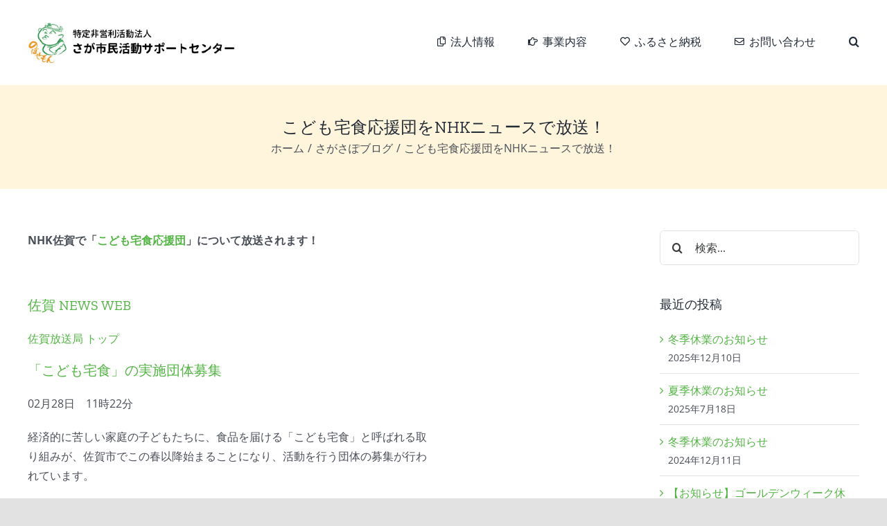

--- FILE ---
content_type: text/html; charset=UTF-8
request_url: https://sagasp-cen.com/2019/02/28/%E3%81%93%E3%81%A9%E3%82%82%E5%AE%85%E9%A3%9F%E5%BF%9C%E6%8F%B4%E5%9B%A3%E3%82%92nhk%E3%83%8B%E3%83%A5%E3%83%BC%E3%82%B9%E3%81%A7%E6%94%BE%E9%80%81%EF%BC%81/
body_size: 16609
content:
<!DOCTYPE html>
<html class="avada-html-layout-wide avada-html-header-position-top" lang="ja" prefix="og: http://ogp.me/ns# fb: http://ogp.me/ns/fb#">
<head>
	<meta http-equiv="X-UA-Compatible" content="IE=edge" />
	<meta http-equiv="Content-Type" content="text/html; charset=utf-8"/>
	<meta name="viewport" content="width=device-width, initial-scale=1" />
	<title>こども宅食応援団をNHKニュースで放送！ &#8211; さが市民活動サポートセンター</title>
<meta name='robots' content='max-image-preview:large' />
<link rel='dns-prefetch' href='//webfonts.xserver.jp' />
<link rel="alternate" type="application/rss+xml" title="さが市民活動サポートセンター &raquo; フィード" href="https://sagasp-cen.com/feed/" />
<link rel="alternate" type="application/rss+xml" title="さが市民活動サポートセンター &raquo; コメントフィード" href="https://sagasp-cen.com/comments/feed/" />
		
		
		
				<link rel="alternate" title="oEmbed (JSON)" type="application/json+oembed" href="https://sagasp-cen.com/wp-json/oembed/1.0/embed?url=https%3A%2F%2Fsagasp-cen.com%2F2019%2F02%2F28%2F%25e3%2581%2593%25e3%2581%25a9%25e3%2582%2582%25e5%25ae%2585%25e9%25a3%259f%25e5%25bf%259c%25e6%258f%25b4%25e5%259b%25a3%25e3%2582%2592nhk%25e3%2583%258b%25e3%2583%25a5%25e3%2583%25bc%25e3%2582%25b9%25e3%2581%25a7%25e6%2594%25be%25e9%2580%2581%25ef%25bc%2581%2F" />
<link rel="alternate" title="oEmbed (XML)" type="text/xml+oembed" href="https://sagasp-cen.com/wp-json/oembed/1.0/embed?url=https%3A%2F%2Fsagasp-cen.com%2F2019%2F02%2F28%2F%25e3%2581%2593%25e3%2581%25a9%25e3%2582%2582%25e5%25ae%2585%25e9%25a3%259f%25e5%25bf%259c%25e6%258f%25b4%25e5%259b%25a3%25e3%2582%2592nhk%25e3%2583%258b%25e3%2583%25a5%25e3%2583%25bc%25e3%2582%25b9%25e3%2581%25a7%25e6%2594%25be%25e9%2580%2581%25ef%25bc%2581%2F&#038;format=xml" />

		<meta property="og:title" content="こども宅食応援団をNHKニュースで放送！"/>
		<meta property="og:type" content="article"/>
		<meta property="og:url" content="https://sagasp-cen.com/2019/02/28/%e3%81%93%e3%81%a9%e3%82%82%e5%ae%85%e9%a3%9f%e5%bf%9c%e6%8f%b4%e5%9b%a3%e3%82%92nhk%e3%83%8b%e3%83%a5%e3%83%bc%e3%82%b9%e3%81%a7%e6%94%be%e9%80%81%ef%bc%81/"/>
		<meta property="og:site_name" content="さが市民活動サポートセンター"/>
		<meta property="og:description" content="NHK佐賀で「こども宅食応援団」について放送されます！




佐賀 NEWS WEB
佐賀放送局 トップ





「こども宅食」の実施団体募集
02月28日　11時22分




経済的に苦しい家庭の子どもたちに、食品を届ける「こども宅食」と呼ばれる取り組みが、佐賀市でこの春以降始まることになり、活動を行う団体の募集が行われています。
「こども宅食」は、東京・文京区と子どもの貧困対策に取り組むＮＰＯ法人などがおととし始めたもので、ふるさと納税の寄付金を財源に児童扶養手当などを受給している世帯に、コメや加工食品などを定期的に届けています。

文京区での取り組みを佐賀県でも広めようと、県がこども宅食の関係者に働きかけた結果、ことし４月以降、佐賀市で始まることになり、活動を行う団体の募集が行われています。

３月８日と９日には、県内に拠点を置くＮＰＯや社会福祉法人などを対象にした説明会が佐賀市で開かれます。

団体には、年間８０万円を上限に活動資金が提供され、利用者に食品や生活用品を定期的に届けたり、メールで家庭状況などを把握したりします。

関係者によりますと東京・文京区の「こども宅食」の取り組みが他県で行われるのは、佐賀市が初めてだいうことです。

佐賀市で「こども宅食」を行う事務局の菊川恵さんは、「今後選ばれる活動団体と協力しながら、地方ならではのニーズを把握して運営に取り組みたい」と話しています。"/>

									<meta property="og:image" content="https://sagasp-cen.com/wp-content/uploads/2019/02/NHK_NWS.jpg"/>
							<style id='wp-img-auto-sizes-contain-inline-css' type='text/css'>
img:is([sizes=auto i],[sizes^="auto," i]){contain-intrinsic-size:3000px 1500px}
/*# sourceURL=wp-img-auto-sizes-contain-inline-css */
</style>
<style id='wp-emoji-styles-inline-css' type='text/css'>

	img.wp-smiley, img.emoji {
		display: inline !important;
		border: none !important;
		box-shadow: none !important;
		height: 1em !important;
		width: 1em !important;
		margin: 0 0.07em !important;
		vertical-align: -0.1em !important;
		background: none !important;
		padding: 0 !important;
	}
/*# sourceURL=wp-emoji-styles-inline-css */
</style>
<style id='wp-block-library-inline-css' type='text/css'>
:root{--wp-block-synced-color:#7a00df;--wp-block-synced-color--rgb:122,0,223;--wp-bound-block-color:var(--wp-block-synced-color);--wp-editor-canvas-background:#ddd;--wp-admin-theme-color:#007cba;--wp-admin-theme-color--rgb:0,124,186;--wp-admin-theme-color-darker-10:#006ba1;--wp-admin-theme-color-darker-10--rgb:0,107,160.5;--wp-admin-theme-color-darker-20:#005a87;--wp-admin-theme-color-darker-20--rgb:0,90,135;--wp-admin-border-width-focus:2px}@media (min-resolution:192dpi){:root{--wp-admin-border-width-focus:1.5px}}.wp-element-button{cursor:pointer}:root .has-very-light-gray-background-color{background-color:#eee}:root .has-very-dark-gray-background-color{background-color:#313131}:root .has-very-light-gray-color{color:#eee}:root .has-very-dark-gray-color{color:#313131}:root .has-vivid-green-cyan-to-vivid-cyan-blue-gradient-background{background:linear-gradient(135deg,#00d084,#0693e3)}:root .has-purple-crush-gradient-background{background:linear-gradient(135deg,#34e2e4,#4721fb 50%,#ab1dfe)}:root .has-hazy-dawn-gradient-background{background:linear-gradient(135deg,#faaca8,#dad0ec)}:root .has-subdued-olive-gradient-background{background:linear-gradient(135deg,#fafae1,#67a671)}:root .has-atomic-cream-gradient-background{background:linear-gradient(135deg,#fdd79a,#004a59)}:root .has-nightshade-gradient-background{background:linear-gradient(135deg,#330968,#31cdcf)}:root .has-midnight-gradient-background{background:linear-gradient(135deg,#020381,#2874fc)}:root{--wp--preset--font-size--normal:16px;--wp--preset--font-size--huge:42px}.has-regular-font-size{font-size:1em}.has-larger-font-size{font-size:2.625em}.has-normal-font-size{font-size:var(--wp--preset--font-size--normal)}.has-huge-font-size{font-size:var(--wp--preset--font-size--huge)}.has-text-align-center{text-align:center}.has-text-align-left{text-align:left}.has-text-align-right{text-align:right}.has-fit-text{white-space:nowrap!important}#end-resizable-editor-section{display:none}.aligncenter{clear:both}.items-justified-left{justify-content:flex-start}.items-justified-center{justify-content:center}.items-justified-right{justify-content:flex-end}.items-justified-space-between{justify-content:space-between}.screen-reader-text{border:0;clip-path:inset(50%);height:1px;margin:-1px;overflow:hidden;padding:0;position:absolute;width:1px;word-wrap:normal!important}.screen-reader-text:focus{background-color:#ddd;clip-path:none;color:#444;display:block;font-size:1em;height:auto;left:5px;line-height:normal;padding:15px 23px 14px;text-decoration:none;top:5px;width:auto;z-index:100000}html :where(.has-border-color){border-style:solid}html :where([style*=border-top-color]){border-top-style:solid}html :where([style*=border-right-color]){border-right-style:solid}html :where([style*=border-bottom-color]){border-bottom-style:solid}html :where([style*=border-left-color]){border-left-style:solid}html :where([style*=border-width]){border-style:solid}html :where([style*=border-top-width]){border-top-style:solid}html :where([style*=border-right-width]){border-right-style:solid}html :where([style*=border-bottom-width]){border-bottom-style:solid}html :where([style*=border-left-width]){border-left-style:solid}html :where(img[class*=wp-image-]){height:auto;max-width:100%}:where(figure){margin:0 0 1em}html :where(.is-position-sticky){--wp-admin--admin-bar--position-offset:var(--wp-admin--admin-bar--height,0px)}@media screen and (max-width:600px){html :where(.is-position-sticky){--wp-admin--admin-bar--position-offset:0px}}

/*# sourceURL=wp-block-library-inline-css */
</style><style id='global-styles-inline-css' type='text/css'>
:root{--wp--preset--aspect-ratio--square: 1;--wp--preset--aspect-ratio--4-3: 4/3;--wp--preset--aspect-ratio--3-4: 3/4;--wp--preset--aspect-ratio--3-2: 3/2;--wp--preset--aspect-ratio--2-3: 2/3;--wp--preset--aspect-ratio--16-9: 16/9;--wp--preset--aspect-ratio--9-16: 9/16;--wp--preset--color--black: #000000;--wp--preset--color--cyan-bluish-gray: #abb8c3;--wp--preset--color--white: #ffffff;--wp--preset--color--pale-pink: #f78da7;--wp--preset--color--vivid-red: #cf2e2e;--wp--preset--color--luminous-vivid-orange: #ff6900;--wp--preset--color--luminous-vivid-amber: #fcb900;--wp--preset--color--light-green-cyan: #7bdcb5;--wp--preset--color--vivid-green-cyan: #00d084;--wp--preset--color--pale-cyan-blue: #8ed1fc;--wp--preset--color--vivid-cyan-blue: #0693e3;--wp--preset--color--vivid-purple: #9b51e0;--wp--preset--color--awb-color-1: rgba(255,255,255,1);--wp--preset--color--awb-color-2: rgba(249,249,251,1);--wp--preset--color--awb-color-3: rgba(242,243,245,1);--wp--preset--color--awb-color-4: rgba(226,226,226,1);--wp--preset--color--awb-color-5: rgba(101,188,123,1);--wp--preset--color--awb-color-6: rgba(74,78,87,1);--wp--preset--color--awb-color-7: rgba(51,51,51,1);--wp--preset--color--awb-color-8: rgba(33,41,52,1);--wp--preset--color--awb-color-custom-10: rgba(66,66,66,1);--wp--preset--color--awb-color-custom-11: rgba(242,243,245,0.7);--wp--preset--color--awb-color-custom-12: rgba(242,243,245,0.8);--wp--preset--color--awb-color-custom-13: rgba(83,181,68,1);--wp--preset--color--awb-color-custom-14: rgba(158,160,164,1);--wp--preset--gradient--vivid-cyan-blue-to-vivid-purple: linear-gradient(135deg,rgb(6,147,227) 0%,rgb(155,81,224) 100%);--wp--preset--gradient--light-green-cyan-to-vivid-green-cyan: linear-gradient(135deg,rgb(122,220,180) 0%,rgb(0,208,130) 100%);--wp--preset--gradient--luminous-vivid-amber-to-luminous-vivid-orange: linear-gradient(135deg,rgb(252,185,0) 0%,rgb(255,105,0) 100%);--wp--preset--gradient--luminous-vivid-orange-to-vivid-red: linear-gradient(135deg,rgb(255,105,0) 0%,rgb(207,46,46) 100%);--wp--preset--gradient--very-light-gray-to-cyan-bluish-gray: linear-gradient(135deg,rgb(238,238,238) 0%,rgb(169,184,195) 100%);--wp--preset--gradient--cool-to-warm-spectrum: linear-gradient(135deg,rgb(74,234,220) 0%,rgb(151,120,209) 20%,rgb(207,42,186) 40%,rgb(238,44,130) 60%,rgb(251,105,98) 80%,rgb(254,248,76) 100%);--wp--preset--gradient--blush-light-purple: linear-gradient(135deg,rgb(255,206,236) 0%,rgb(152,150,240) 100%);--wp--preset--gradient--blush-bordeaux: linear-gradient(135deg,rgb(254,205,165) 0%,rgb(254,45,45) 50%,rgb(107,0,62) 100%);--wp--preset--gradient--luminous-dusk: linear-gradient(135deg,rgb(255,203,112) 0%,rgb(199,81,192) 50%,rgb(65,88,208) 100%);--wp--preset--gradient--pale-ocean: linear-gradient(135deg,rgb(255,245,203) 0%,rgb(182,227,212) 50%,rgb(51,167,181) 100%);--wp--preset--gradient--electric-grass: linear-gradient(135deg,rgb(202,248,128) 0%,rgb(113,206,126) 100%);--wp--preset--gradient--midnight: linear-gradient(135deg,rgb(2,3,129) 0%,rgb(40,116,252) 100%);--wp--preset--font-size--small: 12px;--wp--preset--font-size--medium: 20px;--wp--preset--font-size--large: 24px;--wp--preset--font-size--x-large: 42px;--wp--preset--font-size--normal: 16px;--wp--preset--font-size--xlarge: 32px;--wp--preset--font-size--huge: 48px;--wp--preset--spacing--20: 0.44rem;--wp--preset--spacing--30: 0.67rem;--wp--preset--spacing--40: 1rem;--wp--preset--spacing--50: 1.5rem;--wp--preset--spacing--60: 2.25rem;--wp--preset--spacing--70: 3.38rem;--wp--preset--spacing--80: 5.06rem;--wp--preset--shadow--natural: 6px 6px 9px rgba(0, 0, 0, 0.2);--wp--preset--shadow--deep: 12px 12px 50px rgba(0, 0, 0, 0.4);--wp--preset--shadow--sharp: 6px 6px 0px rgba(0, 0, 0, 0.2);--wp--preset--shadow--outlined: 6px 6px 0px -3px rgb(255, 255, 255), 6px 6px rgb(0, 0, 0);--wp--preset--shadow--crisp: 6px 6px 0px rgb(0, 0, 0);}:where(.is-layout-flex){gap: 0.5em;}:where(.is-layout-grid){gap: 0.5em;}body .is-layout-flex{display: flex;}.is-layout-flex{flex-wrap: wrap;align-items: center;}.is-layout-flex > :is(*, div){margin: 0;}body .is-layout-grid{display: grid;}.is-layout-grid > :is(*, div){margin: 0;}:where(.wp-block-columns.is-layout-flex){gap: 2em;}:where(.wp-block-columns.is-layout-grid){gap: 2em;}:where(.wp-block-post-template.is-layout-flex){gap: 1.25em;}:where(.wp-block-post-template.is-layout-grid){gap: 1.25em;}.has-black-color{color: var(--wp--preset--color--black) !important;}.has-cyan-bluish-gray-color{color: var(--wp--preset--color--cyan-bluish-gray) !important;}.has-white-color{color: var(--wp--preset--color--white) !important;}.has-pale-pink-color{color: var(--wp--preset--color--pale-pink) !important;}.has-vivid-red-color{color: var(--wp--preset--color--vivid-red) !important;}.has-luminous-vivid-orange-color{color: var(--wp--preset--color--luminous-vivid-orange) !important;}.has-luminous-vivid-amber-color{color: var(--wp--preset--color--luminous-vivid-amber) !important;}.has-light-green-cyan-color{color: var(--wp--preset--color--light-green-cyan) !important;}.has-vivid-green-cyan-color{color: var(--wp--preset--color--vivid-green-cyan) !important;}.has-pale-cyan-blue-color{color: var(--wp--preset--color--pale-cyan-blue) !important;}.has-vivid-cyan-blue-color{color: var(--wp--preset--color--vivid-cyan-blue) !important;}.has-vivid-purple-color{color: var(--wp--preset--color--vivid-purple) !important;}.has-black-background-color{background-color: var(--wp--preset--color--black) !important;}.has-cyan-bluish-gray-background-color{background-color: var(--wp--preset--color--cyan-bluish-gray) !important;}.has-white-background-color{background-color: var(--wp--preset--color--white) !important;}.has-pale-pink-background-color{background-color: var(--wp--preset--color--pale-pink) !important;}.has-vivid-red-background-color{background-color: var(--wp--preset--color--vivid-red) !important;}.has-luminous-vivid-orange-background-color{background-color: var(--wp--preset--color--luminous-vivid-orange) !important;}.has-luminous-vivid-amber-background-color{background-color: var(--wp--preset--color--luminous-vivid-amber) !important;}.has-light-green-cyan-background-color{background-color: var(--wp--preset--color--light-green-cyan) !important;}.has-vivid-green-cyan-background-color{background-color: var(--wp--preset--color--vivid-green-cyan) !important;}.has-pale-cyan-blue-background-color{background-color: var(--wp--preset--color--pale-cyan-blue) !important;}.has-vivid-cyan-blue-background-color{background-color: var(--wp--preset--color--vivid-cyan-blue) !important;}.has-vivid-purple-background-color{background-color: var(--wp--preset--color--vivid-purple) !important;}.has-black-border-color{border-color: var(--wp--preset--color--black) !important;}.has-cyan-bluish-gray-border-color{border-color: var(--wp--preset--color--cyan-bluish-gray) !important;}.has-white-border-color{border-color: var(--wp--preset--color--white) !important;}.has-pale-pink-border-color{border-color: var(--wp--preset--color--pale-pink) !important;}.has-vivid-red-border-color{border-color: var(--wp--preset--color--vivid-red) !important;}.has-luminous-vivid-orange-border-color{border-color: var(--wp--preset--color--luminous-vivid-orange) !important;}.has-luminous-vivid-amber-border-color{border-color: var(--wp--preset--color--luminous-vivid-amber) !important;}.has-light-green-cyan-border-color{border-color: var(--wp--preset--color--light-green-cyan) !important;}.has-vivid-green-cyan-border-color{border-color: var(--wp--preset--color--vivid-green-cyan) !important;}.has-pale-cyan-blue-border-color{border-color: var(--wp--preset--color--pale-cyan-blue) !important;}.has-vivid-cyan-blue-border-color{border-color: var(--wp--preset--color--vivid-cyan-blue) !important;}.has-vivid-purple-border-color{border-color: var(--wp--preset--color--vivid-purple) !important;}.has-vivid-cyan-blue-to-vivid-purple-gradient-background{background: var(--wp--preset--gradient--vivid-cyan-blue-to-vivid-purple) !important;}.has-light-green-cyan-to-vivid-green-cyan-gradient-background{background: var(--wp--preset--gradient--light-green-cyan-to-vivid-green-cyan) !important;}.has-luminous-vivid-amber-to-luminous-vivid-orange-gradient-background{background: var(--wp--preset--gradient--luminous-vivid-amber-to-luminous-vivid-orange) !important;}.has-luminous-vivid-orange-to-vivid-red-gradient-background{background: var(--wp--preset--gradient--luminous-vivid-orange-to-vivid-red) !important;}.has-very-light-gray-to-cyan-bluish-gray-gradient-background{background: var(--wp--preset--gradient--very-light-gray-to-cyan-bluish-gray) !important;}.has-cool-to-warm-spectrum-gradient-background{background: var(--wp--preset--gradient--cool-to-warm-spectrum) !important;}.has-blush-light-purple-gradient-background{background: var(--wp--preset--gradient--blush-light-purple) !important;}.has-blush-bordeaux-gradient-background{background: var(--wp--preset--gradient--blush-bordeaux) !important;}.has-luminous-dusk-gradient-background{background: var(--wp--preset--gradient--luminous-dusk) !important;}.has-pale-ocean-gradient-background{background: var(--wp--preset--gradient--pale-ocean) !important;}.has-electric-grass-gradient-background{background: var(--wp--preset--gradient--electric-grass) !important;}.has-midnight-gradient-background{background: var(--wp--preset--gradient--midnight) !important;}.has-small-font-size{font-size: var(--wp--preset--font-size--small) !important;}.has-medium-font-size{font-size: var(--wp--preset--font-size--medium) !important;}.has-large-font-size{font-size: var(--wp--preset--font-size--large) !important;}.has-x-large-font-size{font-size: var(--wp--preset--font-size--x-large) !important;}
/*# sourceURL=global-styles-inline-css */
</style>

<style id='classic-theme-styles-inline-css' type='text/css'>
/*! This file is auto-generated */
.wp-block-button__link{color:#fff;background-color:#32373c;border-radius:9999px;box-shadow:none;text-decoration:none;padding:calc(.667em + 2px) calc(1.333em + 2px);font-size:1.125em}.wp-block-file__button{background:#32373c;color:#fff;text-decoration:none}
/*# sourceURL=/wp-includes/css/classic-themes.min.css */
</style>
<link rel='stylesheet' id='contact-form-7-css' href='https://sagasp-cen.com/wp-content/plugins/contact-form-7/includes/css/styles.css?ver=5.8.4' type='text/css' media='all' />
<link rel='stylesheet' id='fusion-dynamic-css-css' href='https://sagasp-cen.com/wp-content/uploads/fusion-styles/25738e9de8d9ecdb9c46b6c57389bbf9.min.css?ver=3.11.3' type='text/css' media='all' />
<script type="text/javascript" src="https://sagasp-cen.com/wp-includes/js/jquery/jquery.min.js?ver=3.7.1" id="jquery-core-js"></script>
<script type="text/javascript" src="https://sagasp-cen.com/wp-includes/js/jquery/jquery-migrate.min.js?ver=3.4.1" id="jquery-migrate-js"></script>
<script type="text/javascript" src="//webfonts.xserver.jp/js/xserverv3.js?fadein=0&amp;ver=2.0.5" id="typesquare_std-js"></script>
<link rel="https://api.w.org/" href="https://sagasp-cen.com/wp-json/" /><link rel="alternate" title="JSON" type="application/json" href="https://sagasp-cen.com/wp-json/wp/v2/posts/1882" /><link rel="EditURI" type="application/rsd+xml" title="RSD" href="https://sagasp-cen.com/xmlrpc.php?rsd" />
<meta name="generator" content="WordPress 6.9" />
<link rel="canonical" href="https://sagasp-cen.com/2019/02/28/%e3%81%93%e3%81%a9%e3%82%82%e5%ae%85%e9%a3%9f%e5%bf%9c%e6%8f%b4%e5%9b%a3%e3%82%92nhk%e3%83%8b%e3%83%a5%e3%83%bc%e3%82%b9%e3%81%a7%e6%94%be%e9%80%81%ef%bc%81/" />
<link rel='shortlink' href='https://sagasp-cen.com/?p=1882' />
<meta name="cdp-version" content="1.4.4" /><link rel="preload" href="https://sagasp-cen.com/wp-content/themes/Avada/includes/lib/assets/fonts/icomoon/awb-icons.woff" as="font" type="font/woff" crossorigin><link rel="preload" href="//sagasp-cen.com/wp-content/themes/Avada/includes/lib/assets/fonts/fontawesome/webfonts/fa-brands-400.woff2" as="font" type="font/woff2" crossorigin><link rel="preload" href="//sagasp-cen.com/wp-content/themes/Avada/includes/lib/assets/fonts/fontawesome/webfonts/fa-regular-400.woff2" as="font" type="font/woff2" crossorigin><link rel="preload" href="//sagasp-cen.com/wp-content/themes/Avada/includes/lib/assets/fonts/fontawesome/webfonts/fa-solid-900.woff2" as="font" type="font/woff2" crossorigin><style type="text/css" id="css-fb-visibility">@media screen and (max-width: 640px){.fusion-no-small-visibility{display:none !important;}body .sm-text-align-center{text-align:center !important;}body .sm-text-align-left{text-align:left !important;}body .sm-text-align-right{text-align:right !important;}body .sm-flex-align-center{justify-content:center !important;}body .sm-flex-align-flex-start{justify-content:flex-start !important;}body .sm-flex-align-flex-end{justify-content:flex-end !important;}body .sm-mx-auto{margin-left:auto !important;margin-right:auto !important;}body .sm-ml-auto{margin-left:auto !important;}body .sm-mr-auto{margin-right:auto !important;}body .fusion-absolute-position-small{position:absolute;top:auto;width:100%;}.awb-sticky.awb-sticky-small{ position: sticky; top: var(--awb-sticky-offset,0); }}@media screen and (min-width: 641px) and (max-width: 1024px){.fusion-no-medium-visibility{display:none !important;}body .md-text-align-center{text-align:center !important;}body .md-text-align-left{text-align:left !important;}body .md-text-align-right{text-align:right !important;}body .md-flex-align-center{justify-content:center !important;}body .md-flex-align-flex-start{justify-content:flex-start !important;}body .md-flex-align-flex-end{justify-content:flex-end !important;}body .md-mx-auto{margin-left:auto !important;margin-right:auto !important;}body .md-ml-auto{margin-left:auto !important;}body .md-mr-auto{margin-right:auto !important;}body .fusion-absolute-position-medium{position:absolute;top:auto;width:100%;}.awb-sticky.awb-sticky-medium{ position: sticky; top: var(--awb-sticky-offset,0); }}@media screen and (min-width: 1025px){.fusion-no-large-visibility{display:none !important;}body .lg-text-align-center{text-align:center !important;}body .lg-text-align-left{text-align:left !important;}body .lg-text-align-right{text-align:right !important;}body .lg-flex-align-center{justify-content:center !important;}body .lg-flex-align-flex-start{justify-content:flex-start !important;}body .lg-flex-align-flex-end{justify-content:flex-end !important;}body .lg-mx-auto{margin-left:auto !important;margin-right:auto !important;}body .lg-ml-auto{margin-left:auto !important;}body .lg-mr-auto{margin-right:auto !important;}body .fusion-absolute-position-large{position:absolute;top:auto;width:100%;}.awb-sticky.awb-sticky-large{ position: sticky; top: var(--awb-sticky-offset,0); }}</style>		<script type="text/javascript">
			var doc = document.documentElement;
			doc.setAttribute( 'data-useragent', navigator.userAgent );
		</script>
		<!-- Google tag (gtag.js) -->
<script async src="https://www.googletagmanager.com/gtag/js?id=G-3SB2YQZX8D"></script>
<script>
  window.dataLayer = window.dataLayer || [];
  function gtag(){dataLayer.push(arguments);}
  gtag('js', new Date());

  gtag('config', 'G-3SB2YQZX8D');
</script>

<!-- Google tag (gtag.js) -->
<script async src="https://www.googletagmanager.com/gtag/js?id=G-FE7EBZM4MS">
</script>
<script>
  window.dataLayer = window.dataLayer || [];
  function gtag(){dataLayer.push(arguments);}
  gtag('js', new Date());

  gtag('config', 'G-FE7EBZM4MS');
</script>
	</head>

<body class="wp-singular post-template-default single single-post postid-1882 single-format-standard wp-theme-Avada has-sidebar fusion-image-hovers fusion-pagination-sizing fusion-button_type-flat fusion-button_span-no fusion-button_gradient-linear avada-image-rollover-circle-yes avada-image-rollover-no fusion-body ltr no-tablet-sticky-header no-mobile-sticky-header no-mobile-slidingbar no-mobile-totop fusion-disable-outline fusion-sub-menu-fade mobile-logo-pos-left layout-wide-mode avada-has-boxed-modal-shadow- layout-scroll-offset-full avada-has-zero-margin-offset-top fusion-top-header menu-text-align-center mobile-menu-design-classic fusion-show-pagination-text fusion-header-layout-v1 avada-responsive avada-footer-fx-none avada-menu-highlight-style-bottombar fusion-search-form-clean fusion-main-menu-search-overlay fusion-avatar-circle avada-dropdown-styles avada-blog-layout-medium avada-blog-archive-layout-medium avada-header-shadow-no avada-menu-icon-position-left avada-has-megamenu-shadow avada-has-pagetitle-bg-full avada-has-mobile-menu-search avada-has-main-nav-search-icon avada-has-breadcrumb-mobile-hidden avada-has-titlebar-bar_and_content avada-header-border-color-full-transparent avada-has-pagination-width_height avada-flyout-menu-direction-fade avada-ec-views-v1" data-awb-post-id="1882">
		<a class="skip-link screen-reader-text" href="#content">Skip to content</a>

	<div id="boxed-wrapper">
		
		<div id="wrapper" class="fusion-wrapper">
			<div id="home" style="position:relative;top:-1px;"></div>
							
					
			<header class="fusion-header-wrapper">
				<div class="fusion-header-v1 fusion-logo-alignment fusion-logo-left fusion-sticky-menu- fusion-sticky-logo- fusion-mobile-logo-  fusion-mobile-menu-design-classic">
					<div class="fusion-header-sticky-height"></div>
<div class="fusion-header">
	<div class="fusion-row">
					<div class="fusion-logo" data-margin-top="31px" data-margin-bottom="31px" data-margin-left="0px" data-margin-right="0px">
			<a class="fusion-logo-link"  href="https://sagasp-cen.com/" >

						<!-- standard logo -->
			<img src="https://sagasp-cen.com/wp-content/uploads/2022/01/logo.jpg" srcset="https://sagasp-cen.com/wp-content/uploads/2022/01/logo.jpg 1x" width="300" height="61" alt="さが市民活動サポートセンター ロゴ" data-retina_logo_url="" class="fusion-standard-logo" />

			
					</a>
		</div>		<nav class="fusion-main-menu" aria-label="Main Menu"><div class="fusion-overlay-search">		<form role="search" class="searchform fusion-search-form  fusion-search-form-clean" method="get" action="https://sagasp-cen.com/">
			<div class="fusion-search-form-content">

				
				<div class="fusion-search-field search-field">
					<label><span class="screen-reader-text">検索 …</span>
													<input type="search" value="" name="s" class="s" placeholder="検索..." required aria-required="true" aria-label="検索..."/>
											</label>
				</div>
				<div class="fusion-search-button search-button">
					<input type="submit" class="fusion-search-submit searchsubmit" aria-label="検索" value="&#xf002;" />
									</div>

				
			</div>


			
		</form>
		<div class="fusion-search-spacer"></div><a href="#" role="button" aria-label="Close Search" class="fusion-close-search"></a></div><ul id="menu-nav" class="fusion-menu"><li  id="menu-item-3192"  class="menu-item menu-item-type-post_type menu-item-object-page menu-item-has-children menu-item-3192 fusion-dropdown-menu"  data-item-id="3192"><a  href="https://sagasp-cen.com/sagasp/" class="fusion-flex-link fusion-bottombar-highlight"><span class="fusion-megamenu-icon"><i class="glyphicon fa-copy far" aria-hidden="true"></i></span><span class="menu-text">法人情報</span></a><ul class="sub-menu"><li  id="menu-item-3599"  class="menu-item menu-item-type-post_type menu-item-object-page menu-item-3599 fusion-dropdown-submenu" ><a  href="https://sagasp-cen.com/sagasp/" class="fusion-bottombar-highlight"><span><span class="fusion-megamenu-icon"><i class="glyphicon fa-building fas" aria-hidden="true"></i></span>法人情報</span></a></li><li  id="menu-item-3196"  class="menu-item menu-item-type-post_type menu-item-object-page menu-item-3196 fusion-dropdown-submenu" ><a  href="https://sagasp-cen.com/%e6%b3%95%e4%ba%ba%e8%b3%87%e6%96%99%e7%ad%89/" class="fusion-bottombar-highlight"><span><span class="fusion-megamenu-icon"><i class="glyphicon fa-file-archive far" aria-hidden="true"></i></span>法人資料等</span></a></li></ul></li><li  id="menu-item-3193"  class="menu-item menu-item-type-post_type menu-item-object-page menu-item-3193"  data-item-id="3193"><a  href="https://sagasp-cen.com/activities/" class="fusion-flex-link fusion-bottombar-highlight"><span class="fusion-megamenu-icon"><i class="glyphicon fa-hand-point-right far" aria-hidden="true"></i></span><span class="menu-text">事業内容</span></a></li><li  id="menu-item-3591"  class="menu-item menu-item-type-post_type menu-item-object-page menu-item-3591"  data-item-id="3591"><a  href="https://sagasp-cen.com/%e3%81%b5%e3%82%8b%e3%81%95%e3%81%a8%e7%b4%8d%e7%a8%8e/" class="fusion-flex-link fusion-bottombar-highlight"><span class="fusion-megamenu-icon"><i class="glyphicon fa-heart far" aria-hidden="true"></i></span><span class="menu-text">ふるさと納税</span></a></li><li  id="menu-item-3198"  class="menu-item menu-item-type-post_type menu-item-object-page menu-item-3198"  data-item-id="3198"><a  href="https://sagasp-cen.com/contact/" class="fusion-flex-link fusion-bottombar-highlight"><span class="fusion-megamenu-icon"><i class="glyphicon fa-envelope far" aria-hidden="true"></i></span><span class="menu-text">お問い合わせ</span></a></li><li class="fusion-custom-menu-item fusion-main-menu-search fusion-search-overlay"><a class="fusion-main-menu-icon" href="#" aria-label="検索" data-title="検索" title="検索" role="button" aria-expanded="false"></a></li></ul></nav>
<nav class="fusion-mobile-nav-holder fusion-mobile-menu-text-align-left" aria-label="Main Menu Mobile"></nav>

		
<div class="fusion-clearfix"></div>
<div class="fusion-mobile-menu-search">
			<form role="search" class="searchform fusion-search-form  fusion-search-form-clean" method="get" action="https://sagasp-cen.com/">
			<div class="fusion-search-form-content">

				
				<div class="fusion-search-field search-field">
					<label><span class="screen-reader-text">検索 …</span>
													<input type="search" value="" name="s" class="s" placeholder="検索..." required aria-required="true" aria-label="検索..."/>
											</label>
				</div>
				<div class="fusion-search-button search-button">
					<input type="submit" class="fusion-search-submit searchsubmit" aria-label="検索" value="&#xf002;" />
									</div>

				
			</div>


			
		</form>
		</div>
			</div>
</div>
				</div>
				<div class="fusion-clearfix"></div>
			</header>
								
							<div id="sliders-container" class="fusion-slider-visibility">
					</div>
				
					
							
			<section class="avada-page-titlebar-wrapper" aria-label="ページタイトルバー">
	<div class="fusion-page-title-bar fusion-page-title-bar-none fusion-page-title-bar-center">
		<div class="fusion-page-title-row">
			<div class="fusion-page-title-wrapper">
				<div class="fusion-page-title-captions">

																							<h1 class="entry-title">こども宅食応援団をNHKニュースで放送！</h1>

											
																		<div class="fusion-page-title-secondary">
								<nav class="fusion-breadcrumbs" ara-label="Breadcrumb"><ol class="awb-breadcrumb-list"><li class="fusion-breadcrumb-item awb-breadcrumb-sep" ><a href="https://sagasp-cen.com" class="fusion-breadcrumb-link"><span >ホーム</span></a></li><li class="fusion-breadcrumb-item awb-breadcrumb-sep" ><a href="https://sagasp-cen.com/category/blog/" class="fusion-breadcrumb-link"><span >さがさぽブログ</span></a></li><li class="fusion-breadcrumb-item"  aria-current="page"><span  class="breadcrumb-leaf">こども宅食応援団をNHKニュースで放送！</span></li></ol></nav>							</div>
											
				</div>

				
			</div>
		</div>
	</div>
</section>

						<main id="main" class="clearfix ">
				<div class="fusion-row" style="">

<section id="content" style="float: left;">
	
					<article id="post-1882" class="post post-1882 type-post status-publish format-standard has-post-thumbnail hentry category-blog">
										<span class="entry-title" style="display: none;">こども宅食応援団をNHKニュースで放送！</span>
			
				
						<div class="post-content">
				<p><strong>NHK佐賀で「</strong><strong><a href="https://www.sagamirai.jp/topics_blog/2019/02/22332/" target="_blank" rel="noopener">こども宅食応援団</a>」について放送されます！</strong></p>
<p><a href="http://www.nhk.or.jp/saga/program/b-det0001.html" target="_blank" rel="noopener"><img fetchpriority="high" decoding="async" src="https://www.sagamirai.jp/images/information/news/2019/0228/NHK_NWS.jpg" alt="" width="948" height="200" /></a></p>
<header id="header" role="banner">
<section class="header-bottom">
<nav id="header-gnav" class="inner gnav" role="navigation">
<h2 class="header-logo-sub"><a class="no-referrer" title="佐賀 NEWS WEBのトップへ移動します" href="https://www3.nhk.or.jp/lnews/saga/">佐賀 NEWS WEB</a></h2>
<p class="nav--station-link"><a class="button no-referrer" title="佐賀放送局のトップへ移動します" href="http://www.nhk.or.jp/saga/">佐賀放送局 トップ</a></p>
</nav>
</section>
</header>
<div id="content">
<div id="content-inner">
<article class="module module--detail">
<section class="module--detail-content">
<header class="content--detail-header">
<div class="content--detail-title">
<h2 class="content--title"><a href="https://www3.nhk.or.jp/lnews/saga/20190228/5080002499.html" target="_blank" rel="noopener">「こども宅食」の実施団体募集</a></h2>
<p class="content--date"><time>02月28日　11時22分</time></p>
</div>
</header>
<section class="content--detail-main">
<div class="content--detail-body">
<p class="content--summary">経済的に苦しい家庭の子どもたちに、食品を届ける「こども宅食」と呼ばれる取り組みが、佐賀市でこの春以降始まることになり、活動を行う団体の募集が行われています。</p>
<p>「こども宅食」は、東京・文京区と子どもの貧困対策に取り組むＮＰＯ法人などがおととし始めたもので、ふるさと納税の寄付金を財源に児童扶養手当などを受給している世帯に、コメや加工食品などを定期的に届けています。</p>
<p>文京区での取り組みを佐賀県でも広めようと、県がこども宅食の関係者に働きかけた結果、ことし４月以降、佐賀市で始まることになり、活動を行う団体の募集が行われています。</p>
<p>３月８日と９日には、県内に拠点を置くＮＰＯや社会福祉法人などを対象にした説明会が佐賀市で開かれます。</p>
<p>団体には、年間８０万円を上限に活動資金が提供され、利用者に食品や生活用品を定期的に届けたり、メールで家庭状況などを把握したりします。</p>
<p>関係者によりますと東京・文京区の「こども宅食」の取り組みが他県で行われるのは、佐賀市が初めてだいうことです。</p>
<p>佐賀市で「こども宅食」を行う事務局の菊川恵さんは、「今後選ばれる活動団体と協力しながら、地方ならではのニーズを把握して運営に取り組みたい」と話しています。</p>
</div>
</section>
</section>
</article>
</div>
</div>
<p><iframe style="border: none; overflow: hidden;" src="https://www.facebook.com/plugins/video.php?href=https%3A%2F%2Fwww.facebook.com%2Fmirai.design.saga%2Fvideos%2F2207090426211922%2F&amp;show_text=0&amp;width=560" width="560" height="315" frameborder="0" scrolling="no" allowfullscreen="allowfullscreen"></iframe></p>
<hr />
<p><span style="color: #ffcc00;">★★★★★★★★★★★★★★★★★★★★★★★★★★★★★★★★</span><br />
<strong><span style="color: #ff00ff;">好いとっけん すっよ！！</span></strong><br />
<strong><span style="color: #ff00ff;">佐賀のにぎわい創出、コミュニティづくりの事業活動を行っています。 </span></strong><br />
<strong><span style="color: #ff00ff;">ふるさと納税の一部が寄付になります。</span></strong><br />
<strong><span style="color: #ff00ff;">さが市民活動サポートセンターのご支援をお願いします。</span></strong><br />
<strong><span style="color: #ff00ff;"><a href="http://bit.ly/2RJYRfW" target="_blank" rel="noopener">http://bit.ly/2RJYRfW</a></span></strong><br />
<span style="color: #ffcc00;">★★★★★★★★★★★★★★★★★★★★★★★★★★★★★★★★</span></p>
							</div>

												<div class="fusion-meta-info"><div class="fusion-meta-info-wrapper"><span class="vcard rich-snippet-hidden"><span class="fn"><a href="https://sagasp-cen.com/author/sagasp/" title="sagasp の投稿" rel="author">sagasp</a></span></span><span class="updated rich-snippet-hidden">2021-11-12T15:15:49+09:00</span><span>2019年2月28日</span><span class="fusion-inline-sep">|</span><a href="https://sagasp-cen.com/category/blog/" rel="category tag">さがさぽブログ</a><span class="fusion-inline-sep">|</span></div></div>													<div class="fusion-sharing-box fusion-theme-sharing-box fusion-single-sharing-box">
		<h4>投稿のシェアをよろしくお願いします！</h4>
		<div class="fusion-social-networks"><div class="fusion-social-networks-wrapper"><a  class="fusion-social-network-icon fusion-tooltip fusion-facebook awb-icon-facebook" style="color:var(--sharing_social_links_icon_color);" data-placement="top" data-title="Facebook" data-toggle="tooltip" title="Facebook" href="https://www.facebook.com/sharer.php?u=https%3A%2F%2Fsagasp-cen.com%2F2019%2F02%2F28%2F%25e3%2581%2593%25e3%2581%25a9%25e3%2582%2582%25e5%25ae%2585%25e9%25a3%259f%25e5%25bf%259c%25e6%258f%25b4%25e5%259b%25a3%25e3%2582%2592nhk%25e3%2583%258b%25e3%2583%25a5%25e3%2583%25bc%25e3%2582%25b9%25e3%2581%25a7%25e6%2594%25be%25e9%2580%2581%25ef%25bc%2581%2F&amp;t=%E3%81%93%E3%81%A9%E3%82%82%E5%AE%85%E9%A3%9F%E5%BF%9C%E6%8F%B4%E5%9B%A3%E3%82%92NHK%E3%83%8B%E3%83%A5%E3%83%BC%E3%82%B9%E3%81%A7%E6%94%BE%E9%80%81%EF%BC%81" target="_blank" rel="noreferrer"><span class="screen-reader-text">Facebook</span></a><a  class="fusion-social-network-icon fusion-tooltip fusion-twitter awb-icon-twitter" style="color:var(--sharing_social_links_icon_color);" data-placement="top" data-title="Twitter" data-toggle="tooltip" title="Twitter" href="https://twitter.com/share?url=https%3A%2F%2Fsagasp-cen.com%2F2019%2F02%2F28%2F%25e3%2581%2593%25e3%2581%25a9%25e3%2582%2582%25e5%25ae%2585%25e9%25a3%259f%25e5%25bf%259c%25e6%258f%25b4%25e5%259b%25a3%25e3%2582%2592nhk%25e3%2583%258b%25e3%2583%25a5%25e3%2583%25bc%25e3%2582%25b9%25e3%2581%25a7%25e6%2594%25be%25e9%2580%2581%25ef%25bc%2581%2F&amp;text=%E3%81%93%E3%81%A9%E3%82%82%E5%AE%85%E9%A3%9F%E5%BF%9C%E6%8F%B4%E5%9B%A3%E3%82%92NHK%E3%83%8B%E3%83%A5%E3%83%BC%E3%82%B9%E3%81%A7%E6%94%BE%E9%80%81%EF%BC%81" target="_blank" rel="noopener noreferrer"><span class="screen-reader-text">Twitter</span></a><a  class="fusion-social-network-icon fusion-tooltip fusion-pinterest awb-icon-pinterest" style="color:var(--sharing_social_links_icon_color);" data-placement="top" data-title="Pinterest" data-toggle="tooltip" title="Pinterest" href="https://pinterest.com/pin/create/button/?url=https%3A%2F%2Fsagasp-cen.com%2F2019%2F02%2F28%2F%25e3%2581%2593%25e3%2581%25a9%25e3%2582%2582%25e5%25ae%2585%25e9%25a3%259f%25e5%25bf%259c%25e6%258f%25b4%25e5%259b%25a3%25e3%2582%2592nhk%25e3%2583%258b%25e3%2583%25a5%25e3%2583%25bc%25e3%2582%25b9%25e3%2581%25a7%25e6%2594%25be%25e9%2580%2581%25ef%25bc%2581%2F&amp;description=NHK%E4%BD%90%E8%B3%80%E3%81%A7%E3%80%8C%E3%81%93%E3%81%A9%E3%82%82%E5%AE%85%E9%A3%9F%E5%BF%9C%E6%8F%B4%E5%9B%A3%E3%80%8D%E3%81%AB%E3%81%A4%E3%81%84%E3%81%A6%E6%94%BE%E9%80%81%E3%81%95%E3%82%8C%E3%81%BE%E3%81%99%EF%BC%81%0D%0A%0D%0A%0D%0A%0D%0A%0D%0A%E4%BD%90%E8%B3%80%20NEWS%20WEB%0D%0A%E4%BD%90%E8%B3%80%E6%94%BE%E9%80%81%E5%B1%80%C2%A0%E3%83%88%E3%83%83%E3%83%97%0D%0A%0D%0A%0D%0A%0D%0A%0D%0A%0D%0A%E3%80%8C%E3%81%93%E3%81%A9%E3%82%82%E5%AE%85%E9%A3%9F%E3%80%8D%E3%81%AE%E5%AE%9F%E6%96%BD%E5%9B%A3%E4%BD%93%E5%8B%9F%E9%9B%86%0D%0A02%E6%9C%8828%E6%97%A5%E3%80%8011%E6%99%8222%E5%88%86%0D%0A%0D%0A%0D%0A%0D%0A%0D%0A%E7%B5%8C%E6%B8%88%E7%9A%84%E3%81%AB%E8%8B%A6%E3%81%97%E3%81%84%E5%AE%B6%E5%BA%AD%E3%81%AE%E5%AD%90%E3%81%A9%E3%82%82%E3%81%9F%E3%81%A1%E3%81%AB%E3%80%81%E9%A3%9F%E5%93%81%E3%82%92%E5%B1%8A%E3%81%91%E3%82%8B%E3%80%8C%E3%81%93%E3%81%A9%E3%82%82%E5%AE%85%E9%A3%9F%E3%80%8D%E3%81%A8%E5%91%BC%E3%81%B0%E3%82%8C%E3%82%8B%E5%8F%96%E3%82%8A%E7%B5%84%E3%81%BF%E3%81%8C%E3%80%81%E4%BD%90%E8%B3%80%E5%B8%82%E3%81%A7%E3%81%93%E3%81%AE%E6%98%A5%E4%BB%A5%E9%99%8D%E5%A7%8B%E3%81%BE%E3%82%8B%E3%81%93%E3%81%A8%E3%81%AB%E3%81%AA%E3%82%8A%E3%80%81%E6%B4%BB%E5%8B%95%E3%82%92%E8%A1%8C%E3%81%86%E5%9B%A3%E4%BD%93%E3%81%AE%E5%8B%9F%E9%9B%86%E3%81%8C%E8%A1%8C%E3%82%8F%E3%82%8C%E3%81%A6%E3%81%84%E3%81%BE%E3%81%99%E3%80%82%0D%0A%E3%80%8C%E3%81%93%E3%81%A9%E3%82%82%E5%AE%85%E9%A3%9F%E3%80%8D%E3%81%AF%E3%80%81%E6%9D%B1%E4%BA%AC%E3%83%BB%E6%96%87%E4%BA%AC%E5%8C%BA%E3%81%A8%E5%AD%90%E3%81%A9%E3%82%82%E3%81%AE%E8%B2%A7%E5%9B%B0%E5%AF%BE%E7%AD%96%E3%81%AB%E5%8F%96%E3%82%8A%E7%B5%84%E3%82%80%EF%BC%AE%EF%BC%B0%EF%BC%AF%E6%B3%95%E4%BA%BA%E3%81%AA%E3%81%A9%E3%81%8C%E3%81%8A%E3%81%A8%E3%81%A8%E3%81%97%E5%A7%8B%E3%82%81%E3%81%9F%E3%82%82%E3%81%AE%E3%81%A7%E3%80%81%E3%81%B5%E3%82%8B%E3%81%95%E3%81%A8%E7%B4%8D%E7%A8%8E%E3%81%AE%E5%AF%84%E4%BB%98%E9%87%91%E3%82%92%E8%B2%A1%E6%BA%90%E3%81%AB%E5%85%90%E7%AB%A5%E6%89%B6%E9%A4%8A%E6%89%8B%E5%BD%93%E3%81%AA%E3%81%A9%E3%82%92%E5%8F%97%E7%B5%A6%E3%81%97%E3%81%A6%E3%81%84%E3%82%8B%E4%B8%96%E5%B8%AF%E3%81%AB%E3%80%81%E3%82%B3%E3%83%A1%E3%82%84%E5%8A%A0%E5%B7%A5%E9%A3%9F%E5%93%81%E3%81%AA%E3%81%A9%E3%82%92%E5%AE%9A%E6%9C%9F%E7%9A%84%E3%81%AB%E5%B1%8A%E3%81%91%E3%81%A6%E3%81%84%E3%81%BE%E3%81%99%E3%80%82%0D%0A%0D%0A%E6%96%87%E4%BA%AC%E5%8C%BA%E3%81%A7%E3%81%AE%E5%8F%96%E3%82%8A%E7%B5%84%E3%81%BF%E3%82%92%E4%BD%90%E8%B3%80%E7%9C%8C%E3%81%A7%E3%82%82%E5%BA%83%E3%82%81%E3%82%88%E3%81%86%E3%81%A8%E3%80%81%E7%9C%8C%E3%81%8C%E3%81%93%E3%81%A9%E3%82%82%E5%AE%85%E9%A3%9F%E3%81%AE%E9%96%A2%E4%BF%82%E8%80%85%E3%81%AB%E5%83%8D%E3%81%8D%E3%81%8B%E3%81%91%E3%81%9F%E7%B5%90%E6%9E%9C%E3%80%81%E3%81%93%E3%81%A8%E3%81%97%EF%BC%94%E6%9C%88%E4%BB%A5%E9%99%8D%E3%80%81%E4%BD%90%E8%B3%80%E5%B8%82%E3%81%A7%E5%A7%8B%E3%81%BE%E3%82%8B%E3%81%93%E3%81%A8%E3%81%AB%E3%81%AA%E3%82%8A%E3%80%81%E6%B4%BB%E5%8B%95%E3%82%92%E8%A1%8C%E3%81%86%E5%9B%A3%E4%BD%93%E3%81%AE%E5%8B%9F%E9%9B%86%E3%81%8C%E8%A1%8C%E3%82%8F%E3%82%8C%E3%81%A6%E3%81%84%E3%81%BE%E3%81%99%E3%80%82%0D%0A%0D%0A%EF%BC%93%E6%9C%88%EF%BC%98%E6%97%A5%E3%81%A8%EF%BC%99%E6%97%A5%E3%81%AB%E3%81%AF%E3%80%81%E7%9C%8C%E5%86%85%E3%81%AB%E6%8B%A0%E7%82%B9%E3%82%92%E7%BD%AE%E3%81%8F%EF%BC%AE%EF%BC%B0%EF%BC%AF%E3%82%84%E7%A4%BE%E4%BC%9A%E7%A6%8F%E7%A5%89%E6%B3%95%E4%BA%BA%E3%81%AA%E3%81%A9%E3%82%92%E5%AF%BE%E8%B1%A1%E3%81%AB%E3%81%97%E3%81%9F%E8%AA%AC%E6%98%8E%E4%BC%9A%E3%81%8C%E4%BD%90%E8%B3%80%E5%B8%82%E3%81%A7%E9%96%8B%E3%81%8B%E3%82%8C%E3%81%BE%E3%81%99%E3%80%82%0D%0A%0D%0A%E5%9B%A3%E4%BD%93%E3%81%AB%E3%81%AF%E3%80%81%E5%B9%B4%E9%96%93%EF%BC%98%EF%BC%90%E4%B8%87%E5%86%86%E3%82%92%E4%B8%8A%E9%99%90%E3%81%AB%E6%B4%BB%E5%8B%95%E8%B3%87%E9%87%91%E3%81%8C%E6%8F%90%E4%BE%9B%E3%81%95%E3%82%8C%E3%80%81%E5%88%A9%E7%94%A8%E8%80%85%E3%81%AB%E9%A3%9F%E5%93%81%E3%82%84%E7%94%9F%E6%B4%BB%E7%94%A8%E5%93%81%E3%82%92%E5%AE%9A%E6%9C%9F%E7%9A%84%E3%81%AB%E5%B1%8A%E3%81%91%E3%81%9F%E3%82%8A%E3%80%81%E3%83%A1%E3%83%BC%E3%83%AB%E3%81%A7%E5%AE%B6%E5%BA%AD%E7%8A%B6%E6%B3%81%E3%81%AA%E3%81%A9%E3%82%92%E6%8A%8A%E6%8F%A1%E3%81%97%E3%81%9F%E3%82%8A%E3%81%97%E3%81%BE%E3%81%99%E3%80%82%0D%0A%0D%0A%E9%96%A2%E4%BF%82%E8%80%85%E3%81%AB%E3%82%88%E3%82%8A%E3%81%BE%E3%81%99%E3%81%A8%E6%9D%B1%E4%BA%AC%E3%83%BB%E6%96%87%E4%BA%AC%E5%8C%BA%E3%81%AE%E3%80%8C%E3%81%93%E3%81%A9%E3%82%82%E5%AE%85%E9%A3%9F%E3%80%8D%E3%81%AE%E5%8F%96%E3%82%8A%E7%B5%84%E3%81%BF%E3%81%8C%E4%BB%96%E7%9C%8C%E3%81%A7%E8%A1%8C%E3%82%8F%E3%82%8C%E3%82%8B%E3%81%AE%E3%81%AF%E3%80%81%E4%BD%90%E8%B3%80%E5%B8%82%E3%81%8C%E5%88%9D%E3%82%81%E3%81%A6%E3%81%A0%E3%81%84%E3%81%86%E3%81%93%E3%81%A8%E3%81%A7%E3%81%99%E3%80%82%0D%0A%0D%0A%E4%BD%90%E8%B3%80%E5%B8%82%E3%81%A7%E3%80%8C%E3%81%93%E3%81%A9%E3%82%82%E5%AE%85%E9%A3%9F%E3%80%8D%E3%82%92%E8%A1%8C%E3%81%86%E4%BA%8B%E5%8B%99%E5%B1%80%E3%81%AE%E8%8F%8A%E5%B7%9D%E6%81%B5%E3%81%95%E3%82%93%E3%81%AF%E3%80%81%E3%80%8C%E4%BB%8A%E5%BE%8C%E9%81%B8%E3%81%B0%E3%82%8C%E3%82%8B%E6%B4%BB%E5%8B%95%E5%9B%A3%E4%BD%93%E3%81%A8%E5%8D%94%E5%8A%9B%E3%81%97%E3%81%AA%E3%81%8C%E3%82%89%E3%80%81%E5%9C%B0%E6%96%B9%E3%81%AA%E3%82%89%E3%81%A7%E3%81%AF%E3%81%AE%E3%83%8B%E3%83%BC%E3%82%BA%E3%82%92%E6%8A%8A%E6%8F%A1%E3%81%97%E3%81%A6%E9%81%8B%E5%96%B6%E3%81%AB%E5%8F%96%E3%82%8A%E7%B5%84%E3%81%BF%E3%81%9F%E3%81%84%E3%80%8D%E3%81%A8%E8%A9%B1%E3%81%97%E3%81%A6%E3%81%84%E3%81%BE%E3%81%99%E3%80%82&amp;media=https%3A%2F%2Fsagasp-cen.com%2Fwp-content%2Fuploads%2F2019%2F02%2FNHK_NWS.jpg" target="_blank" rel="noopener noreferrer"><span class="screen-reader-text">Pinterest</span></a><a  class="fusion-social-network-icon fusion-tooltip fusion-mail awb-icon-mail fusion-last-social-icon" style="color:var(--sharing_social_links_icon_color);" data-placement="top" data-title="電子メール" data-toggle="tooltip" title="電子メール" href="mailto:?body=https://sagasp-cen.com/2019/02/28/%e3%81%93%e3%81%a9%e3%82%82%e5%ae%85%e9%a3%9f%e5%bf%9c%e6%8f%b4%e5%9b%a3%e3%82%92nhk%e3%83%8b%e3%83%a5%e3%83%bc%e3%82%b9%e3%81%a7%e6%94%be%e9%80%81%ef%bc%81/&amp;subject=%E3%81%93%E3%81%A9%E3%82%82%E5%AE%85%E9%A3%9F%E5%BF%9C%E6%8F%B4%E5%9B%A3%E3%82%92NHK%E3%83%8B%E3%83%A5%E3%83%BC%E3%82%B9%E3%81%A7%E6%94%BE%E9%80%81%EF%BC%81" target="_self" rel="noopener noreferrer"><span class="screen-reader-text">電子メール</span></a><div class="fusion-clearfix"></div></div></div>	</div>
													
																	</article>
	</section>
<aside id="sidebar" class="sidebar fusion-widget-area fusion-content-widget-area fusion-sidebar-right fusion-blogsidebar" style="float: right;" data="">
											
					<section id="search-2" class="widget widget_search" style="border-style: solid;border-color:transparent;border-width:0px;">		<form role="search" class="searchform fusion-search-form  fusion-search-form-clean" method="get" action="https://sagasp-cen.com/">
			<div class="fusion-search-form-content">

				
				<div class="fusion-search-field search-field">
					<label><span class="screen-reader-text">検索 …</span>
													<input type="search" value="" name="s" class="s" placeholder="検索..." required aria-required="true" aria-label="検索..."/>
											</label>
				</div>
				<div class="fusion-search-button search-button">
					<input type="submit" class="fusion-search-submit searchsubmit" aria-label="検索" value="&#xf002;" />
									</div>

				
			</div>


			
		</form>
		</section>
		<section id="recent-posts-4" class="widget widget_recent_entries" style="border-style: solid;border-color:transparent;border-width:0px;">
		<div class="heading"><h4 class="widget-title">最近の投稿</h4></div>
		<ul>
											<li>
					<a href="https://sagasp-cen.com/2025/12/10/toki_kyugyo_2025/">冬季休業のお知らせ</a>
											<span class="post-date">2025年12月10日</span>
									</li>
											<li>
					<a href="https://sagasp-cen.com/2025/07/18/2024kakikyugyo/">夏季休業のお知らせ</a>
											<span class="post-date">2025年7月18日</span>
									</li>
											<li>
					<a href="https://sagasp-cen.com/2024/12/11/toki_kyugyo_2024/">冬季休業のお知らせ</a>
											<span class="post-date">2024年12月11日</span>
									</li>
											<li>
					<a href="https://sagasp-cen.com/2024/04/10/%e3%80%90%e3%81%8a%e7%9f%a5%e3%82%89%e3%81%9b%e3%80%91%e3%82%b4%e3%83%bc%e3%83%ab%e3%83%87%e3%83%b3%e3%82%a6%e3%82%a3%e3%83%bc%e3%82%af%e4%bc%91%e6%a5%ad%e3%81%ab%e3%81%a4%e3%81%84%e3%81%a6/">【お知らせ】ゴールデンウィーク休業について</a>
											<span class="post-date">2024年4月10日</span>
									</li>
											<li>
					<a href="https://sagasp-cen.com/2024/01/01/2024%e5%b9%b4-%e5%b9%b4%e5%a7%8b%e3%81%ae%e3%81%94%e6%8c%a8%e6%8b%b6/">2024年 年始のご挨拶</a>
											<span class="post-date">2024年1月1日</span>
									</li>
					</ul>

		</section><section id="archives-3" class="widget widget_archive" style="border-style: solid;border-color:transparent;border-width:0px;"><div class="heading"><h4 class="widget-title">アーカイブ</h4></div>		<label class="screen-reader-text" for="archives-dropdown-3">アーカイブ</label>
		<select id="archives-dropdown-3" name="archive-dropdown">
			
			<option value="">月を選択</option>
				<option value='https://sagasp-cen.com/2025/12/'> 2025年12月 &nbsp;(1)</option>
	<option value='https://sagasp-cen.com/2025/07/'> 2025年7月 &nbsp;(1)</option>
	<option value='https://sagasp-cen.com/2024/12/'> 2024年12月 &nbsp;(1)</option>
	<option value='https://sagasp-cen.com/2024/04/'> 2024年4月 &nbsp;(1)</option>
	<option value='https://sagasp-cen.com/2024/01/'> 2024年1月 &nbsp;(1)</option>
	<option value='https://sagasp-cen.com/2023/12/'> 2023年12月 &nbsp;(2)</option>
	<option value='https://sagasp-cen.com/2023/08/'> 2023年8月 &nbsp;(1)</option>
	<option value='https://sagasp-cen.com/2023/05/'> 2023年5月 &nbsp;(1)</option>
	<option value='https://sagasp-cen.com/2023/02/'> 2023年2月 &nbsp;(1)</option>
	<option value='https://sagasp-cen.com/2023/01/'> 2023年1月 &nbsp;(1)</option>
	<option value='https://sagasp-cen.com/2022/12/'> 2022年12月 &nbsp;(1)</option>
	<option value='https://sagasp-cen.com/2022/11/'> 2022年11月 &nbsp;(1)</option>
	<option value='https://sagasp-cen.com/2022/07/'> 2022年7月 &nbsp;(2)</option>
	<option value='https://sagasp-cen.com/2022/05/'> 2022年5月 &nbsp;(1)</option>
	<option value='https://sagasp-cen.com/2022/04/'> 2022年4月 &nbsp;(3)</option>
	<option value='https://sagasp-cen.com/2021/11/'> 2021年11月 &nbsp;(3)</option>
	<option value='https://sagasp-cen.com/2021/09/'> 2021年9月 &nbsp;(1)</option>
	<option value='https://sagasp-cen.com/2020/02/'> 2020年2月 &nbsp;(1)</option>
	<option value='https://sagasp-cen.com/2020/01/'> 2020年1月 &nbsp;(1)</option>
	<option value='https://sagasp-cen.com/2019/11/'> 2019年11月 &nbsp;(3)</option>
	<option value='https://sagasp-cen.com/2019/10/'> 2019年10月 &nbsp;(2)</option>
	<option value='https://sagasp-cen.com/2019/09/'> 2019年9月 &nbsp;(3)</option>
	<option value='https://sagasp-cen.com/2019/08/'> 2019年8月 &nbsp;(3)</option>
	<option value='https://sagasp-cen.com/2019/07/'> 2019年7月 &nbsp;(8)</option>
	<option value='https://sagasp-cen.com/2019/06/'> 2019年6月 &nbsp;(10)</option>
	<option value='https://sagasp-cen.com/2019/05/'> 2019年5月 &nbsp;(18)</option>
	<option value='https://sagasp-cen.com/2019/04/'> 2019年4月 &nbsp;(4)</option>
	<option value='https://sagasp-cen.com/2019/03/'> 2019年3月 &nbsp;(15)</option>
	<option value='https://sagasp-cen.com/2019/02/'> 2019年2月 &nbsp;(16)</option>
	<option value='https://sagasp-cen.com/2019/01/'> 2019年1月 &nbsp;(7)</option>
	<option value='https://sagasp-cen.com/2018/12/'> 2018年12月 &nbsp;(7)</option>
	<option value='https://sagasp-cen.com/2018/11/'> 2018年11月 &nbsp;(13)</option>
	<option value='https://sagasp-cen.com/2018/10/'> 2018年10月 &nbsp;(20)</option>
	<option value='https://sagasp-cen.com/2018/09/'> 2018年9月 &nbsp;(7)</option>
	<option value='https://sagasp-cen.com/2018/08/'> 2018年8月 &nbsp;(7)</option>
	<option value='https://sagasp-cen.com/2018/07/'> 2018年7月 &nbsp;(3)</option>

		</select>

			<script type="text/javascript">
/* <![CDATA[ */

( ( dropdownId ) => {
	const dropdown = document.getElementById( dropdownId );
	function onSelectChange() {
		setTimeout( () => {
			if ( 'escape' === dropdown.dataset.lastkey ) {
				return;
			}
			if ( dropdown.value ) {
				document.location.href = dropdown.value;
			}
		}, 250 );
	}
	function onKeyUp( event ) {
		if ( 'Escape' === event.key ) {
			dropdown.dataset.lastkey = 'escape';
		} else {
			delete dropdown.dataset.lastkey;
		}
	}
	function onClick() {
		delete dropdown.dataset.lastkey;
	}
	dropdown.addEventListener( 'keyup', onKeyUp );
	dropdown.addEventListener( 'click', onClick );
	dropdown.addEventListener( 'change', onSelectChange );
})( "archives-dropdown-3" );

//# sourceURL=WP_Widget_Archives%3A%3Awidget
/* ]]> */
</script>
</section>			</aside>
						
					</div>  <!-- fusion-row -->
				</main>  <!-- #main -->
				
				
								
					
		<div class="fusion-footer">
					
	<footer class="fusion-footer-widget-area fusion-widget-area">
		<div class="fusion-row">
			<div class="fusion-columns fusion-columns-3 fusion-widget-area">
				
																									<div class="fusion-column col-lg-4 col-md-4 col-sm-4">
							<section id="text-2" class="fusion-footer-widget-column widget widget_text" style="border-style: solid;border-color:transparent;border-width:0px;"><h4 class="widget-title">法人情報</h4>			<div class="textwidget"><p>特定非営利活動法人<br />
さが市民活動サポートセンター</p>
<p>〒840-0813<br />
佐賀市唐人2-5-25 TOJINシェアオフィス<br />
TEL：080-9102-9746<br />
FAX：0952-43-7047<br />
Email：saga.simink@saga-suttc.org</p>
</div>
		<div style="clear:both;"></div></section>																					</div>
																										<div class="fusion-column col-lg-4 col-md-4 col-sm-4">
							
		<section id="recent-posts-5" class="fusion-footer-widget-column widget widget_recent_entries" style="border-style: solid;border-color:transparent;border-width:0px;">
		<h4 class="widget-title">最近の投稿</h4>
		<ul>
											<li>
					<a href="https://sagasp-cen.com/2025/12/10/toki_kyugyo_2025/">冬季休業のお知らせ</a>
									</li>
											<li>
					<a href="https://sagasp-cen.com/2025/07/18/2024kakikyugyo/">夏季休業のお知らせ</a>
									</li>
											<li>
					<a href="https://sagasp-cen.com/2024/12/11/toki_kyugyo_2024/">冬季休業のお知らせ</a>
									</li>
											<li>
					<a href="https://sagasp-cen.com/2024/04/10/%e3%80%90%e3%81%8a%e7%9f%a5%e3%82%89%e3%81%9b%e3%80%91%e3%82%b4%e3%83%bc%e3%83%ab%e3%83%87%e3%83%b3%e3%82%a6%e3%82%a3%e3%83%bc%e3%82%af%e4%bc%91%e6%a5%ad%e3%81%ab%e3%81%a4%e3%81%84%e3%81%a6/">【お知らせ】ゴールデンウィーク休業について</a>
									</li>
											<li>
					<a href="https://sagasp-cen.com/2024/01/01/2024%e5%b9%b4-%e5%b9%b4%e5%a7%8b%e3%81%ae%e3%81%94%e6%8c%a8%e6%8b%b6/">2024年 年始のご挨拶</a>
									</li>
					</ul>

		<div style="clear:both;"></div></section>																					</div>
																										<div class="fusion-column fusion-column-last col-lg-4 col-md-4 col-sm-4">
							<section id="pages-2" class="fusion-footer-widget-column widget widget_pages" style="border-style: solid;border-color:transparent;border-width:0px;"><h4 class="widget-title">固定ページ</h4>
			<ul>
				<li class="page_item page-item-22"><a href="https://sagasp-cen.com/contact/">お問い合わせ</a></li>
<li class="page_item page-item-3588"><a href="https://sagasp-cen.com/%e3%81%b5%e3%82%8b%e3%81%95%e3%81%a8%e7%b4%8d%e7%a8%8e/">ふるさと納税</a></li>
<li class="page_item page-item-2"><a href="https://sagasp-cen.com/">トップページ</a></li>
<li class="page_item page-item-3166"><a href="https://sagasp-cen.com/privacy-policy-2/">プライバシーポリシー</a></li>
<li class="page_item page-item-18"><a href="https://sagasp-cen.com/activities/">事業内容</a></li>
<li class="page_item page-item-16"><a href="https://sagasp-cen.com/sagasp/">法人情報</a></li>
<li class="page_item page-item-2927"><a href="https://sagasp-cen.com/%e6%b3%95%e4%ba%ba%e8%b3%87%e6%96%99%e7%ad%89/">法人資料等</a></li>
			</ul>

			<div style="clear:both;"></div></section>																					</div>
																																				
				<div class="fusion-clearfix"></div>
			</div> <!-- fusion-columns -->
		</div> <!-- fusion-row -->
	</footer> <!-- fusion-footer-widget-area -->

	
	<footer id="footer" class="fusion-footer-copyright-area">
		<div class="fusion-row">
			<div class="fusion-copyright-content">

				<div class="fusion-copyright-notice">
		<div>
		Copyright 特定非営利活動法人さが市民活動サポートセンター All Right Reserved.	</div>
</div>
<div class="fusion-social-links-footer">
	<div class="fusion-social-networks"><div class="fusion-social-networks-wrapper"><a  class="fusion-social-network-icon fusion-tooltip fusion-facebook awb-icon-facebook" style data-placement="top" data-title="Facebook" data-toggle="tooltip" title="Facebook" href="https://www.facebook.com/saga.saposen" target="_blank" rel="noreferrer"><span class="screen-reader-text">Facebook</span></a><a  class="fusion-social-network-icon fusion-tooltip fusion-mail awb-icon-mail" style data-placement="top" data-title="電子メール" data-toggle="tooltip" title="電子メール" href="mailto:s&#097;&#103;&#097;&#046;&#115;i&#109;&#105;nk&#064;su&#112;&#112;&#111;r&#116;-ce&#110;&#046;ne&#116;" target="_self" rel="noopener noreferrer"><span class="screen-reader-text">電子メール</span></a></div></div></div>

			</div> <!-- fusion-fusion-copyright-content -->
		</div> <!-- fusion-row -->
	</footer> <!-- #footer -->
		</div> <!-- fusion-footer -->

		
					
												</div> <!-- wrapper -->
		</div> <!-- #boxed-wrapper -->
				<a class="fusion-one-page-text-link fusion-page-load-link" tabindex="-1" href="#" aria-hidden="true">Page load link</a>

		<div class="avada-footer-scripts">
			<script type="speculationrules">
{"prefetch":[{"source":"document","where":{"and":[{"href_matches":"/*"},{"not":{"href_matches":["/wp-*.php","/wp-admin/*","/wp-content/uploads/*","/wp-content/*","/wp-content/plugins/*","/wp-content/themes/Avada/*","/*\\?(.+)"]}},{"not":{"selector_matches":"a[rel~=\"nofollow\"]"}},{"not":{"selector_matches":".no-prefetch, .no-prefetch a"}}]},"eagerness":"conservative"}]}
</script>
<script type="text/javascript">var fusionNavIsCollapsed=function(e){var t,n;window.innerWidth<=e.getAttribute("data-breakpoint")?(e.classList.add("collapse-enabled"),e.classList.remove("awb-menu_desktop"),e.classList.contains("expanded")||(e.setAttribute("aria-expanded","false"),window.dispatchEvent(new Event("fusion-mobile-menu-collapsed",{bubbles:!0,cancelable:!0}))),(n=e.querySelectorAll(".menu-item-has-children.expanded")).length&&n.forEach(function(e){e.querySelector(".awb-menu__open-nav-submenu_mobile").setAttribute("aria-expanded","false")})):(null!==e.querySelector(".menu-item-has-children.expanded .awb-menu__open-nav-submenu_click")&&e.querySelector(".menu-item-has-children.expanded .awb-menu__open-nav-submenu_click").click(),e.classList.remove("collapse-enabled"),e.classList.add("awb-menu_desktop"),e.setAttribute("aria-expanded","true"),null!==e.querySelector(".awb-menu__main-ul")&&e.querySelector(".awb-menu__main-ul").removeAttribute("style")),e.classList.add("no-wrapper-transition"),clearTimeout(t),t=setTimeout(()=>{e.classList.remove("no-wrapper-transition")},400),e.classList.remove("loading")},fusionRunNavIsCollapsed=function(){var e,t=document.querySelectorAll(".awb-menu");for(e=0;e<t.length;e++)fusionNavIsCollapsed(t[e])};function avadaGetScrollBarWidth(){var e,t,n,l=document.createElement("p");return l.style.width="100%",l.style.height="200px",(e=document.createElement("div")).style.position="absolute",e.style.top="0px",e.style.left="0px",e.style.visibility="hidden",e.style.width="200px",e.style.height="150px",e.style.overflow="hidden",e.appendChild(l),document.body.appendChild(e),t=l.offsetWidth,e.style.overflow="scroll",t==(n=l.offsetWidth)&&(n=e.clientWidth),document.body.removeChild(e),jQuery("html").hasClass("awb-scroll")&&10<t-n?10:t-n}fusionRunNavIsCollapsed(),window.addEventListener("fusion-resize-horizontal",fusionRunNavIsCollapsed);</script><script type="text/javascript" src="https://sagasp-cen.com/wp-content/plugins/contact-form-7/includes/swv/js/index.js?ver=5.8.4" id="swv-js"></script>
<script type="text/javascript" id="contact-form-7-js-extra">
/* <![CDATA[ */
var wpcf7 = {"api":{"root":"https://sagasp-cen.com/wp-json/","namespace":"contact-form-7/v1"}};
//# sourceURL=contact-form-7-js-extra
/* ]]> */
</script>
<script type="text/javascript" src="https://sagasp-cen.com/wp-content/plugins/contact-form-7/includes/js/index.js?ver=5.8.4" id="contact-form-7-js"></script>
<script type="text/javascript" src="https://sagasp-cen.com/wp-content/uploads/fusion-scripts/b758c71b4f06c34a5e34827bfa18d1f9.min.js?ver=3.11.3" id="fusion-scripts-js"></script>
<script id="wp-emoji-settings" type="application/json">
{"baseUrl":"https://s.w.org/images/core/emoji/17.0.2/72x72/","ext":".png","svgUrl":"https://s.w.org/images/core/emoji/17.0.2/svg/","svgExt":".svg","source":{"concatemoji":"https://sagasp-cen.com/wp-includes/js/wp-emoji-release.min.js?ver=6.9"}}
</script>
<script type="module">
/* <![CDATA[ */
/*! This file is auto-generated */
const a=JSON.parse(document.getElementById("wp-emoji-settings").textContent),o=(window._wpemojiSettings=a,"wpEmojiSettingsSupports"),s=["flag","emoji"];function i(e){try{var t={supportTests:e,timestamp:(new Date).valueOf()};sessionStorage.setItem(o,JSON.stringify(t))}catch(e){}}function c(e,t,n){e.clearRect(0,0,e.canvas.width,e.canvas.height),e.fillText(t,0,0);t=new Uint32Array(e.getImageData(0,0,e.canvas.width,e.canvas.height).data);e.clearRect(0,0,e.canvas.width,e.canvas.height),e.fillText(n,0,0);const a=new Uint32Array(e.getImageData(0,0,e.canvas.width,e.canvas.height).data);return t.every((e,t)=>e===a[t])}function p(e,t){e.clearRect(0,0,e.canvas.width,e.canvas.height),e.fillText(t,0,0);var n=e.getImageData(16,16,1,1);for(let e=0;e<n.data.length;e++)if(0!==n.data[e])return!1;return!0}function u(e,t,n,a){switch(t){case"flag":return n(e,"\ud83c\udff3\ufe0f\u200d\u26a7\ufe0f","\ud83c\udff3\ufe0f\u200b\u26a7\ufe0f")?!1:!n(e,"\ud83c\udde8\ud83c\uddf6","\ud83c\udde8\u200b\ud83c\uddf6")&&!n(e,"\ud83c\udff4\udb40\udc67\udb40\udc62\udb40\udc65\udb40\udc6e\udb40\udc67\udb40\udc7f","\ud83c\udff4\u200b\udb40\udc67\u200b\udb40\udc62\u200b\udb40\udc65\u200b\udb40\udc6e\u200b\udb40\udc67\u200b\udb40\udc7f");case"emoji":return!a(e,"\ud83e\u1fac8")}return!1}function f(e,t,n,a){let r;const o=(r="undefined"!=typeof WorkerGlobalScope&&self instanceof WorkerGlobalScope?new OffscreenCanvas(300,150):document.createElement("canvas")).getContext("2d",{willReadFrequently:!0}),s=(o.textBaseline="top",o.font="600 32px Arial",{});return e.forEach(e=>{s[e]=t(o,e,n,a)}),s}function r(e){var t=document.createElement("script");t.src=e,t.defer=!0,document.head.appendChild(t)}a.supports={everything:!0,everythingExceptFlag:!0},new Promise(t=>{let n=function(){try{var e=JSON.parse(sessionStorage.getItem(o));if("object"==typeof e&&"number"==typeof e.timestamp&&(new Date).valueOf()<e.timestamp+604800&&"object"==typeof e.supportTests)return e.supportTests}catch(e){}return null}();if(!n){if("undefined"!=typeof Worker&&"undefined"!=typeof OffscreenCanvas&&"undefined"!=typeof URL&&URL.createObjectURL&&"undefined"!=typeof Blob)try{var e="postMessage("+f.toString()+"("+[JSON.stringify(s),u.toString(),c.toString(),p.toString()].join(",")+"));",a=new Blob([e],{type:"text/javascript"});const r=new Worker(URL.createObjectURL(a),{name:"wpTestEmojiSupports"});return void(r.onmessage=e=>{i(n=e.data),r.terminate(),t(n)})}catch(e){}i(n=f(s,u,c,p))}t(n)}).then(e=>{for(const n in e)a.supports[n]=e[n],a.supports.everything=a.supports.everything&&a.supports[n],"flag"!==n&&(a.supports.everythingExceptFlag=a.supports.everythingExceptFlag&&a.supports[n]);var t;a.supports.everythingExceptFlag=a.supports.everythingExceptFlag&&!a.supports.flag,a.supports.everything||((t=a.source||{}).concatemoji?r(t.concatemoji):t.wpemoji&&t.twemoji&&(r(t.twemoji),r(t.wpemoji)))});
//# sourceURL=https://sagasp-cen.com/wp-includes/js/wp-emoji-loader.min.js
/* ]]> */
</script>
				<script type="text/javascript">
				jQuery( document ).ready( function() {
					var ajaxurl = 'https://sagasp-cen.com/wp-admin/admin-ajax.php';
					if ( 0 < jQuery( '.fusion-login-nonce' ).length ) {
						jQuery.get( ajaxurl, { 'action': 'fusion_login_nonce' }, function( response ) {
							jQuery( '.fusion-login-nonce' ).html( response );
						});
					}
				});
				</script>
				<script type="application/ld+json">{"@context":"https:\/\/schema.org","@type":"BreadcrumbList","itemListElement":[{"@type":"ListItem","position":1,"name":"\u30db\u30fc\u30e0","item":"https:\/\/sagasp-cen.com"},{"@type":"ListItem","position":2,"name":"\u3055\u304c\u3055\u307d\u30d6\u30ed\u30b0","item":"https:\/\/sagasp-cen.com\/category\/blog\/"}]}</script>		</div>

			<section class="to-top-container to-top-right" aria-labelledby="awb-to-top-label">
		<a href="#" id="toTop" class="fusion-top-top-link">
			<span id="awb-to-top-label" class="screen-reader-text">Go to Top</span>
		</a>
	</section>
		</body>
</html>
